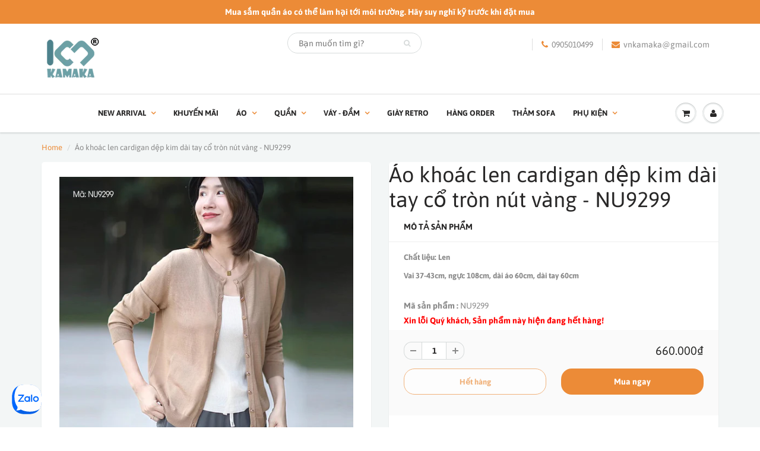

--- FILE ---
content_type: text/json;charset=utf-8
request_url: https://api.widget.zalo.me/v1/oa?oaid=36638873568482410
body_size: 37
content:
{"error_message":"Success","data":{"oaMenu":[],"name":"Kamakavn","avatar":"https://s160-ava-talk.zadn.vn/a/f/e/4/3/160/8e9534a988f87dc2d566aa47911b44d2.jpg","guestEnabled":true},"error_code":0}

--- FILE ---
content_type: text/javascript
request_url: https://kamaka.vn/cdn/shop/t/7/assets/booster.js?v=59847798886554793171645512471
body_size: 10514
content:
(function(D,d){(function(){var b="t",n="c",a="e",P="j",s="ob";return s+P+a+n+b})()==typeof window.exports&&typeof window[function(){var J="le",k="modu";return k+J}()]!="undefined"?window[function(){var Y8="e",Z="odul",p="m";return p+Z+Y8}()][function(){var Y="orts",h="p",q="ex";return q+h+Y}()]=d():function(){var B="n",mS="nctio",V="fu";return V+mS+B}()==typeof window.define&&window.define[function(){var N="d",W="m",m="a";return m+W+N}()]?window[function(){var f="ne",x="defi";return x+f}()](d):D.baMet=d()})(this,function(){function D(){return K0[function(){var Bx="x",H="fi",$P="re",c6="urlP";return c6+$P+H+Bx}()]+K0[function(){var s="rl",lf="EvsU",ui="ba";return ui+lf+s}()]}function d(D2){return Object[function(){var E="s",Ub="key";return Ub+E}()](D2)[function(){var rl="h",J0="t",W="leng";return W+J0+rl}()]===0}function S(){return(K0.useBeacon||K0[function(){var xF="ow",H="pplyN",Wy="a";return Wy+H+xF}()])&&d(K0[function(){var o="s",Iv="er",zq="d",OO="a",Yo="he";return Yo+OO+zq+Iv+o}()])&&g&&typeof window.navigator[function(){var iJ="con",VR="ndBea",tP="se";return tP+VR+iJ}()]!="undefined"&&!K0[function(){var A="ls",K="tia",_F="en",u="d",yu="withCre";return yu+u+_F+K+A}()]}function V(){for(var D2;D2=j[function(){var B="t",_z="if",c="h",i="s";return i+c+_z+B}()]();)D2();jW=!0}function y(D2){jW?D2():j[function(){var i="h",UZ="s",Ng="pu";return Ng+UZ+i}()](D2)}function $(D2,d2){var S2=D2[function(){var pi="hes",OJ="matc";return OJ+pi}()]||D2[function(){var Q="or",o="ect",_="tchesSel",Um="ma";return Um+_+o+Q}()]||D2.mozMatchesSelector||D2.msMatchesSelector||D2.oMatchesSelector||D2[function(){var u_="ector",L="sSel",G="atche",FE="webkitM";return FE+G+L+u_}()];return S2?S2[function(){var kn="y",s$="ppl",B9="a";return B9+s$+kn}()](D2,[d2]):(sA[function(){var Fc="g",xS="o",xL="l";return xL+xS+Fc}()]("Unable to match"),!1)}function a(D2){var d2=[];for(window[function(){var o="j";return o}()]=0;window.j<D2.items[function(){var Ki="ngth",q1="le";return q1+Ki}()];window[function(){var w="j";return w}()]++){var S2=D2[function(){var mW="s",Di="tem",zP="i";return zP+Di+mW}()][window.j];d2.push({id:S2[function(){var vu="d",uR="i";return uR+vu}()],properties:S2[function(){var Q6="ties",i="proper";return i+Q6}()],quantity:S2[function(){var Hl="ity",u="quant";return u+Hl}()],variant_id:S2.variant_id,product_id:S2[function(){var xQ="ct_id",AY="produ";return AY+xQ}()],final_price:S2.final_price,image:S2.image,handle:S2.handle,title:S2[function(){var eJ="e",L="l",DF="t",M6="ti";return M6+DF+L+eJ}()]})}return{token:D2.token,total_price:D2[function(){var X="e",a$="ic",u="pr",R_="total_";return R_+u+a$+X}()],items:d2,currency:D2.currency}}function N(D2){sA.log(D2),D2._url[function(){var DP="xOf",f7="inde";return f7+DP}()]("/cart/add")>=0?sA.getCartData(function(D3){sA[function(){var nD="g",HX="o",uh="l";return uh+HX+nD}()](D3),sA[function(){var r="ributes",VE="etCartAtt",E="s";return E+VE+r}()](!0,D3)}):sA.setCartAttributes(!0,D2.response)}function v(){try{var D2=XMLHttpRequest.prototype.open;XMLHttpRequest[function(){var c="e",B="p",K="y",o="ot",jx="t",dr="pro";return dr+jx+o+K+B+c}()].open=function(){this.addEventListener(function(){var CB="d",Z="a",v6="lo";return v6+Z+CB}(),function(){this._url&&this._url.search(/cart.*js/)>=0&&function(){var d2="T",S$="E",e="G";return e+S$+d2}()!=this[function(){var z5="od",i="th",hs="e",Rh="_m";return Rh+hs+i+z5}()]&&(sA.log(function(){var m="get request",X=" endpoint thats not a ",UI="its a cart";return UI+X+m}()),N(this))}),D2[function(){var H="ly",X="p",W_="ap";return W_+X+H}()](this,arguments)}}catch(d2){sA[function(){var A_="g",r="o",mS="l";return mS+r+A_}()](d2),sA.log("error catching ajax cart")}}function id(D2){(function(){var yA="e",_C="iv",H="t",jS="c",s="intera";return s+jS+H+_C+yA})()===document[function(){var M="State",D6="y",ug="read";return ug+D6+M}()]||function(){var Y="te",uL="e",Gg="compl";return Gg+uL+Y}()===document.readyState?D2():document.addEventListener("DOMContentLoaded",D2)}function f(){return function(){var E="xxxxxxxx",_k="xxxxxx",B="x",u5="xxxxxxxxxxxx4xxxy";return u5+B+_k+E}().replace(/[xy]/g,function(D2){var d2=16*Math.random()|0;return(D2=="x"?d2:3&d2|8).toString(16)})+Math[function(){var UJ="r",wr="o",Gg="o",F_="fl";return F_+Gg+wr+UJ}()](Date.now())[function(){var W="g",A="in",HS="toStr";return HS+A+W}()]()}function R(){K0.cookies&&g&&sA.setCookie("baMet_baEvs",window.JSON.stringify(t),1)}function Xn(){var D2=document.querySelector("meta[name=csrf-token]");return D2&&D2[function(){var i="ent",nD="cont";return nD+i}()]}function x(){var D2=document.querySelector(function(){var NS="m]",s="ara",c="p",DK="srf-",H="meta[name=c";return H+DK+c+s+NS}());return D2&&D2[function(){var _="tent",lM="con";return lM+_}()]}function p(D2){var d2=Xn();d2&&D2.setRequestHeader("X-CSRF-Token",d2)}function l(D2){var d2=D2;return d2.common=window.BoosterApps[function(){var B="on",H="comm";return H+B}()],d2}function nh(d2){y(function(){sA[function(){var lT="equest",cn="sendR";return cn+lT}()](D(),l(d2),function(){for(var D2=0;D2<t.length;D2++)if(t[D2].id==d2[function(){var r="d",MR="i";return MR+r}()]){t.splice(D2,1);break}R()})})}function O(d2){y(function(){var S2=l(d2),V2=x(),y2=Xn();V2&&y2&&(S2[V2]=y2),window.navigator.sendBeacon(D(),window[function(){var at="N",q="SO",xH="J";return xH+q+at}()].stringify(S2))})}function fJ(D2){S()?O(D2):(t[function(){var r="sh",w="u",yb="p";return yb+w+r}()](D2),R(),setTimeout(function(){nh(D2)},1e3))}function n(){return window[function(){var eN="n",FD="o",N0="i",L="t",wF="loca";return wF+L+N0+FD+eN}()].pathname}function z(D2){return D2&&D2[function(){var u="h",gC="engt",m="l";return m+gC+u}()]>0?D2:null}function d9(D2){for(var d2 in D2)D2[function(){var P="operty",c="hasOwnPr";return c+P}()](d2)&&D2[d2]===null&&delete D2[d2];return D2}function k(D2){var d2=D2.target;return d9({tag:d2.tagName[function(){var I="Case",G_="oLower",e="t";return e+G_+I}()](),id:z(d2.id),class:z(d2.className),page:n()})}function b(){Z7=sA[function(){var Q1="tId",e="i",c="s",lr="etVi",KU="g";return KU+lr+c+e+Q1}()]();var D2=new Date,d2=new Date,S2=2;d2.setUTCHours(23,59,59,59);var V2=(d2-D2)/1e3,y2=V2/60;return(y2>J||V2<S2)&&(y2=J),(!Z7||V2<S2)&&(Z7=f()),sA.setCookie(function(){var o="it",q="vis",S1="baMet_";return S1+q+o}(),Z7,y2),Z7}function HV(){if(jW=!1,Z7=b(),h=sA.getVisitorId(),U=sA[function(){var oK="okie",Z="getCo";return Z+oK}()](function(){var V5="y",ZP="appl",_="baMet_";return _+ZP+V5}()),K0.cookies===!1||K0.applyVisits===!1)sA.log("Visit applying disabled"),V();else if(Z7&&h&&!U)sA.log("Active visit"),V();else if(sA[function(){var G="e",$i="oki",gg="Co",Ss="get";return Ss+gg+$i+G}()]("baMet_visit")){sA[function(){var MJ="g",FA="o",RA="l";return RA+FA+MJ}()](function(){var rk="tarted",hj="Visit s";return hj+rk}()),h||(h=f(),window[function(){var dW="e",aj="lStorag",n4="loca";return n4+aj+dW}()].setItem(function(){var K="or",RX="sit",xS="i",q="baMet_v";return q+xS+RX+K}(),h));var D2=new Date,d2=D2[function(){var o="tring",X0="toISOS";return X0+o}()]()[function(){var _W="ce",E="li",J$="s";return J$+E+_W}()](0,10),S2={shop_id:window.BoosterApps.common[function(){var P="op",Ma="h",i="s";return i+Ma+P}()][function(){var e="d",r="i";return r+e}()],name:function(){var $9="it",s="vis",u="create_";return u+s+$9}(),params:{user_agent:navigator.userAgent,landing_page:window.location.href,screen_width:window[function(){var kJ="en",yh="e",B="r",Jt="sc";return Jt+B+yh+kJ}()].width,screen_height:window.screen[function(){var hI="ht",Kf="eig",m="h";return m+Kf+hI}()]},timestamp:window[function(){var SR="t",k1="In",uS="e",dy="pars";return dy+uS+k1+SR}()](D2.getTime()),date:d2,hour:D2.getUTCHours(),id:f(),visit_token:Z7,visitor_token:h,app:function(){var A="a",YS="b";return YS+A}()};for(var y2 in document[function(){var S6="er",X4="r",xt="r",f_="refe";return f_+xt+X4+S6}()].length>0&&(S2[function(){var Jw="r",vj="e",s3="r",RV="er",Iv="f",F4="re";return F4+Iv+RV+s3+vj+Jw}()]=document.referrer),K0.visitParams)K0[function(){var c2="ms",$x="ara",L="visitP";return L+$x+c2}()][function(){var xu="operty",GX="r",M="sOwnP",CO="ha";return CO+M+GX+xu}()](y2)&&(S2[y2]=K0[function(){var Mu="rams",__="isitPa",W="v";return W+__+Mu}()][y2]);sA[function(){var cJ="g",He="o",F$="l";return F$+He+cJ}()](S2),window[function(){var IY="s",n7="rApp",iX="Booste";return iX+n7+IY}()].sessions_enabled&&fJ(S2),sA[function(){var G0="Cookie",Hp="estroy",S8="d";return S8+Hp+G0}()](function(){var zm="ply",Dr="p",t6="Met_a",gG="ba";return gG+t6+Dr+zm}()),V()}else sA[function(){var i="g",zI="o",$M="l";return $M+zI+i}()]("baCookies disabled"),V()}var tK={set:function(D2,d2,S2,V2){var y2="",$2="";if(S2){var a2=new Date;a2[function(){var m4="e",bC="Tim",$O="set";return $O+bC+m4}()](a2.getTime()+60*S2*1e3),y2=function(){var W="=",_="xpires",Vs="; e";return Vs+_+W}()+a2[function(){var C="tring",zw="oGMTS",m="t";return m+zw+C}()]()}V2&&($2="; domain="+V2),document.cookie=D2+function(){var oW="=";return oW}()+window.escape(d2)+y2+$2+function(){var s="=/",Vw="ath",A="p",c="; ";return c+A+Vw+s}()},get:function(D2){var d2,S2,V2=D2+"=",y2=document.cookie.split(";");for(d2=0;d2<y2.length;d2++){for(S2=y2[d2];function(){var C3=" ";return C3}()===S2[function(){var VB="arAt",c="ch";return c+VB}()](0);)S2=S2.substring(1,S2.length);if(S2.indexOf(V2)===0)return unescape(S2.substring(V2.length,S2[function(){var L="th",iw="leng";return iw+L}()]))}return null}},K0={urlPrefix:"",visitsUrl:function(){var u="zonaws.com/prod/appmetrics",Q="st-2.ama",Fx="https://3aux9l6lqf.execute-api.us-we";return Fx+Q+u}(),baEvsUrl:function(){var c="/appmetrics",hc="om/prod",w="us-west-2.amazonaws.c",gn="f.execute-api.",WN="3aux9l6lq",DD="https://";return DD+WN+gn+w+hc+c}(),page:null,useBeacon:!0,startOnReady:!0,applyVisits:!0,cookies:!0,cookieDomain:null,headers:{},visitParams:{},withCredentials:!1},sA=window[function(){var iG="Met",m="a",C="b";return C+m+iG}()]||{};sA.configure=function(D2){for(var d2 in D2)D2.hasOwnProperty(d2)&&(K0[d2]=D2[d2])},sA[function(){var q0="e",DV="ur",C9="onfig",d$="c";return d$+C9+DV+q0}()](sA);var Z7,h,U,F=window[function(){var GF="ry",E="jQue";return E+GF}()]||window[function(){var r="o",_i="t",ua="p",P="e",r7="Z";return r7+P+ua+_i+r}()]||window[function(){var zf="$";return zf}()],J=30,T=3*310899+118503,jW=!1,j=[],g=function(){var OB="ined",B8="ef",mg="und";return mg+B8+OB}()!=typeof window.JSON&&function(){var YR="d",qn="efine",pq="d",jp="un";return jp+pq+qn+YR}()!=typeof window[function(){var Lv="SON",$i="J";return $i+Lv}()].stringify,t=[];sA[function(){var SO="e",s="i",M="tCook",F$="e",rA="s";return rA+F$+M+s+SO}()]=function(D2,d2,S2){tK[function(){var eB="t",CQ="e",yu="s";return yu+CQ+eB}()](D2,d2,S2,K0.cookieDomain||K0.domain)},sA[function(){var dS="okie",hH="getCo";return hH+dS}()]=function(D2){return tK[function(){var Hm2="t",Wq="e",to="g";return to+Wq+Hm2}()](D2)},sA.destroyCookie=function(D2){tK[function(){var R0="t",o="e",zT="s";return zT+o+R0}()](D2,"",-1)},sA.log=function(D2){sA[function(){var a8="okie",JX="Co",e="t",q="e",jq="g";return jq+q+e+JX+a8}()]("baMet_debug")&&window.console[function(){var G="g",Xc="o",Ho="l";return Ho+Xc+G}()](D2)},sA.onBaEv=function(D2,d2,S2){document.addEventListener(D2,function(D3){$(D3[function(){var aH="get",Z="tar";return Z+aH}()],d2)&&S2(D3)})},sA[function(){var Z="st",xf="e",_f="ndRequ",Op="se";return Op+_f+xf+Z}()]=function(D2,d2,S2){try{if(g)if(F&&function(){var H="ion",K="funct";return K+H}()==typeof F.ajax)F.ajax({type:function(){var kG="T",_Y="S",$0="PO";return $0+_Y+kG}(),url:D2,data:window[function(){var jr="N",Y="O",yp="S",Ve="J";return Ve+yp+Y+jr}()][function(){var hU="ify",JW="tring",ax="s";return ax+JW+hU}()](d2),contentType:function(){var W="; charset=utf-8",YY="application/json";return YY+W}(),beforeSend:p,complete:function(D3){D3.status==200&&S2(D3)},headers:K0[function(){var of="s",kX="r",U7="e",oo="head";return oo+U7+kX+of}()],xhrFields:{withCredentials:K0[function(){var v1="ials",zc="t",Kz="n",gU="ede",CT="thCr",_P="wi";return _P+CT+gU+Kz+zc+v1}()]}});else{var V2=new XMLHttpRequest;for(var y2 in V2[function(){var O$="n",QO="e",T$="p",L="o";return L+T$+QO+O$}()](function(){var iv="OST",fK="P";return fK+iv}(),D2,!0),V2.withCredentials=K0[function(){var p8="entials",PT="hCred",lK="t",Bl="wi";return Bl+lK+PT+p8}()],V2[function(){var kf="eader",q1="H",mq="etRequest",o="s";return o+mq+q1+kf}()](function(){var np="t-Type",RN="Conten";return RN+np}(),"application/json"),K0[function(){var IP="s",z2="ader",bB="e",k3="h";return k3+bB+z2+IP}()])K0[function(){var ND="ers",G="head";return G+ND}()][function(){var Jw="operty",am="wnPr",Iy="O",xG="has";return xG+Iy+am+Jw}()](y2)&&V2[function(){var K2="der",nJ="ea",vQ="tRequestH",t4="e",LN="s";return LN+t4+vQ+nJ+K2}()](y2,K0.headers[y2]);V2.onload=function(){V2[function(){var h0="tus",B="sta";return B+h0}()]===200&&S2(V2.response)},p(V2),V2.send(window.JSON[function(){var BH="gify",qH="strin";return qH+BH}()](d2))}}catch($2){}},sA.getCartData=function(D2){try{if(g)if(F&&typeof F.ajax=="function")F.ajax({type:"GET",url:"/cart.js?ba_request=1",data:{},dataType:function(){var Y1="n",YX="jso";return YX+Y1}(),complete:function(d3){d3.status==200&&(d3[function(){var z2="t",BG="onseTex",Au="resp";return Au+BG+z2}()]?D2(d3.responseText):D2(d3))}});else{var d2=new XMLHttpRequest;d2.onreadystatechange=function(){d2.readyState===4&&d2[function(){var Ad="s",xo="atu",MN="st";return MN+xo+Ad}()]===200&&D2(d2.responseText)},d2[function(){var br="n",q="e",UY="op";return UY+q+br}()](function(){var Nd="T",R5="E",jJ="G";return jJ+R5+Nd}(),"/cart.js?ba_request=1",!1),d2[function(){var zg="d",uU="n",oc="se";return oc+uU+zg}()](null)}}catch(S2){}},sA[function(){var $W="cCsId",Wt="yn",IY="s";return IY+Wt+$W}()]=function(){var D2=sA[function(){var nG="kie",o="oo",Ss="tC",o9="ge";return o9+Ss+o+nG}()]("baMet_cs_id");return D2||(D2=f()),sA[function(){var qM="okie",eS="etCo",O6="s";return O6+eS+qM}()](function(){var Fv="d",Cq="i",ri="s_",B="t_c",e="e",MP="baM";return MP+e+B+ri+Cq+Fv}(),D2,1*(2*8810+100)+2440),D2},sA[function(){var A="d",I="tI",Q2="i",JR="getVis";return JR+Q2+I+A}()]=sA[function(){var Tq="tToken",i="si",Gb="tVi",Y="ge";return Y+Gb+i+Tq}()]=function(){return sA[function(){var RN="ie",xh="k",eC="etCoo",j8="g";return j8+eC+xh+RN}()]("baMet_visit")},sA.getVisitorId=sA.getVisitorToken=function(){return window[function(){var pf="ge",e="ora",NF="localSt";return NF+e+pf}()][function(){var zk="em",DJ="It",jJ="t",YF="ge";return YF+jJ+DJ+zk}()]("baMet_visitor")},sA[function(){var dK="omerId",Cx="getCust";return Cx+dK}()]=function(){return window.localStorage[function(){var M0="tem",E8="I",gB="t",PiN="ge";return PiN+gB+E8+M0}()]("baMet_customer_id")},sA.isAdmin=function(){return sA[function(){var iK="okie",XQ="Co",o2="get";return o2+XQ+iK}()]("ba_admin")},sA.reset=function(){return sA.destroyCookie("baMet_visit"),window.localStorage[function(){var sc="eItem",W="remov";return W+sc}()]("baMet_visitor"),sA.destroyCookie(function(){var Zr="s",ux="v",G="_baE",du="t",o="baMe";return o+du+G+ux+Zr}()),sA.destroyCookie("baMet_apply"),!0},sA.debug=function(D2){return D2===!1?sA[function(){var yO="ie",vv="ok",vP="oyCo",q="str",Vi="de";return Vi+q+vP+vv+yO}()]("baMet_debug"):sA[function(){var X="ie",B="Cook",qb="et",rX="s";return rX+qb+B+X}()]("baMet_debug",function(){var mFx="t";return mFx}(),1*509039+16561),!0},sA[function(){var Mz="erInfo",Zo="getBrows";return Zo+Mz}()]=function(){return{options:[],header:[navigator[function(){var B="m",m9="atfor",Y9="pl";return Y9+m9+B}()],navigator.userAgent,navigator.appVersion,navigator.vendor,window.opera],dataos:[{name:"Windows Phone",value:function(){var q=" Phone",Qw="Windows";return Qw+q}(),version:"OS"},{name:"Windows",value:"Win",version:function(){var o="T",kx="N";return kx+o}()},{name:function(){var BS="e",_1="n",G="o",Vc="h",n9="iP";return n9+Vc+G+_1+BS}(),value:function(){var mx="ne",lU="o",gM="h",K="iP";return K+gM+lU+mx}(),version:function(){var au="S",zj="O";return zj+au}()},{name:"iPad",value:function(){var i7="d",G4="a",L4="P",Di="i";return Di+L4+G4+i7}(),version:function(){var fO="S",KQ="O";return KQ+fO}()},{name:"Android",value:function(){var An="oid",e="Andr";return e+An}(),version:"Android"},{name:"Mac OS",value:function(){var pk="c",Rk="a",KN="M";return KN+Rk+pk}(),version:function(){var x0="X",_="OS ";return _+x0}()},{name:function(){var KZ="x",pkX="nu",LE="i",IA="L";return IA+LE+pkX+KZ}(),value:"Linux",version:function(){var zG="v",V6="r";return V6+zG}()},{name:"Palm",value:function(){var bi="m",oR="Pal";return oR+bi}(),version:"PalmOS"}],databrowser:[{name:function(){var $D="me",B9="o",fY="r",fQ2="Ch";return fQ2+fY+B9+$D}(),value:"Chrome",version:"Chrome"},{name:function(){var aU="x",X="refo",PY="Fi";return PY+X+aU}(),value:"Firefox",version:function(){var XK="x",r_="fo",A_="Fire";return A_+r_+XK}()},{name:function(){var KL="i",iO="afar",oZ="S";return oZ+iO+KL}(),value:"Safari",version:"Version"},{name:function(){var O_="orer",VX="xpl",I9="et E",G5="Intern";return G5+I9+VX+O_}(),value:"MSIE",version:"MSIE"},{name:function(){var vI="a",ip="r",Ip="e",Eg="Op";return Eg+Ip+ip+vI}(),value:function(){var JN="a",L="per",QI="O";return QI+L+JN}(),version:"Opera"},{name:function(){var Le="rry",QA="e",W="BlackB";return W+QA+Le}(),value:function(){var Pn="DC",Of="L",du="C";return du+Of+Pn}(),version:"CLDC"},{name:function(){var YO="lla",Gee="zi",V$="Mo";return V$+Gee+YO}(),value:function(){var H="la",_a="l",rh="ozi",Fw="M";return Fw+rh+_a+H}(),version:"Mozilla"}],init:function(){var D2=this[function(){var zJ="der",R9="hea";return R9+zJ}()].join(function(){var c8=" ";return c8}());return{os:this[function(){var $X="tem",Vo="atchI",Jo="m";return Jo+Vo+$X}()](D2,this.dataos),browser:this.matchItem(D2,this.databrowser),tz_offset:new Date()[function(){var y1="neOffset",gk="getTimezo";return gk+y1}()]()/60}},matchItem:function(D2,d2){var S2,V2,y2,$2=0,a2=0;for($2=0;$2<d2.length;$2+=1)if(new window[function(){var Gp="p",QG="x",y1="gE",hp="Re";return hp+y1+QG+Gp}()](d2[$2].value,function(){var jn="i";return jn}()).test(D2)){if(S2=new window.RegExp(d2[$2][function(){var UV="on",wb="ersi",rG="v";return rG+wb+UV}()]+"[- /:;]([\\d._]+)",function(){var Jp="i";return Jp}()),y2="",(V2=D2.match(S2))&&V2[1]&&(V2=V2[1]),V2)for(V2=V2.split(/[._]+/),a2=0;a2<V2.length;a2+=1)y2+=a2===0?V2[a2]+".":V2[a2];else y2="0";return d2[$2][function(){var zu="me",lO="a",h_="n";return h_+lO+zu}()]}return{name:function(){var FTW="n",S8="ow",$0="unkn";return $0+S8+FTW}(),version:0}}}[function(){var gL="t",Yq="ni",zB="i";return zB+Yq+gL}()]()},sA.apply=function(D2,d2,S2){try{var V2=new Date,$2=V2.toISOString().slice(0,10),a2={shop_id:window.BoosterApps[function(){var nP="on",_="mm",z5="o",$L="c";return $L+z5+_+nP}()][function(){var S6="op",Dx="h",xw="s";return xw+Dx+S6}()][function(){var rR="d",D0="i";return D0+rR}()],name:D2,params:d2||{},timestamp:window[function(){var hf="eInt",nN="pars";return nN+hf}()](V2[function(){var Ab="e",o="tTim",ge="e",bB="g";return bB+ge+o+Ab}()]()),date:$2,hour:V2[function(){var X="s",Ah="ur",JT="tUTCHo",rq="e",Gv="g";return Gv+rq+JT+Ah+X}()](),id:f(),app:S2};y(function(){K0[function(){var Iw="s",L="okie",lP="co";return lP+L+Iw}()]&&!sA.getVisitId()&&HV(),y(function(){sA[function(){var GY="g",mO="o",X_="l";return X_+mO+GY}()](a2),a2.visit_token=sA.getVisitId(),a2[function(){var x$="token",N5="isitor_",fy="v";return fy+N5+x$}()]=sA.getVisitorId(),fJ(a2)})})}catch(N2){sA[function(){var X3="g",H="o",TC="l";return TC+H+X3}()](N2),sA.log(function(){var cm="ying",Cv="appl",Af=" ",ZY="ror",Tg="er";return Tg+ZY+Af+Cv+cm}())}return!0},sA.applyPageView=function(D2){var d2=sA[function(){var Pd="h",Tg="as",QA="age_h",W="p";return W+QA+Tg+Pd}()];if(D2)for(var S2 in D2)D2[function(){var y7="operty",nD="hasOwnPr";return nD+y7}()](S2)&&(d2[S2]=D2[S2]);sA[function(){var nV="y",b0="pl",_="p",H="a";return H+_+b0+nV}()]("page_view",d2,function(){var Qt="a",o="b";return o+Qt}())},sA.applyAppClicks=function(){sA[function(){var iN="aEv",AX="onB";return AX+iN}()]("click",".ba-met-handler",function(D2){try{var d2=D2.target,S2=d2[function(){var q="te",K="tribu",Xb="tAt",l1f="ge";return l1f+Xb+K+q}()](function(){var Aw="met-name",Yc="-",B="data-ba";return B+Yc+Aw}());if(S2){var V2=k(D2),y2=d2.getAttribute(function(){var FL="p",Q_="a-met-ap",lc="ta-b",aQ="da";return aQ+lc+Q_+FL}());if(V2.text=V2[function(){var lL="g",eL="a",MI="t";return MI+eL+lL}()]=="input"?d2.value:(d2.textContent||d2.innerText||d2[function(){var yd="L",U2="HTM",qj="er",$$="inn";return $$+qj+U2+yd}()])[function(){var xR="ace",Ej="repl";return Ej+xR}()](/[\s\r\n]+/g," ").trim(),V2.href=d2[function(){var HZ="f",Zp="hre";return Zp+HZ}()],$2=d2[function(){var Si="ute",y22="tAttrib",Ee="ge";return Ee+y22+Si}()](function(){var eg="xtras",eO="met-e",g5="-",zI="data-ba";return zI+g5+eO+eg}())){var $2=window[function(){var Xh="mbers",W="u",FQk="nN",Gs="a",dW="cle";return dW+Gs+FQk+W+Xh}()](window[function(){var no="N",yp="O",UCp="JS";return UCp+yp+no}()].parse($2));for(var a2 in $2)$2.hasOwnProperty(a2)&&(V2[a2]=$2[a2])}sA.apply(S2,V2,y2)}}catch(N2){sA[function(){var G="g",qW="o",Ud="l";return Ud+qW+G}()](function(){var be=" exception",yd="Clicks",q="applyApp";return q+yd+be}()),sA[function(){var CS="g",PJ="o",_1="l";return _1+PJ+CS}()](N2)}})},sA.applyAtc=function(){sA.onBaEv("click",".product-form__cart-submit, #AddToCart-product-template, .product-atc-btn, .product-menu-button.product-menu-button-atc, .button-cart, .product-add, .add-to-cart input, .btn-addtocart, [name=add]",function(D2){Date[function(){var _N="w",ne="o",C3="n";return C3+ne+_N}()]();var d2=D2[function(){var gt="t",fw="ge",$p="ar",Yl="t";return Yl+$p+fw+gt}()],S2=k(D2);S2[function(){var sQ="t",o="x",w1="e",Sx="t";return Sx+w1+o+sQ}()]=S2[function(){var Q5="g",W="a",sH7="t";return sH7+W+Q5}()]=="input"?d2[function(){var qW="ue",x_="val";return x_+qW}()]:(d2.textContent||d2[function(){var H="Text",HZ="inner";return HZ+H}()]||d2[function(){var RV="L",e="HTM",Dt="inner";return Dt+e+RV}()])[function(){var iy="ce",PT="a",P6="repl";return P6+PT+iy}()](/[\s\r\n]+/g,function(){var TL=" ";return TL}()).trim(),S2.href=d2[function(){var J7="f",h$="hre";return h$+J7}()],sA.apply("atc",S2,"ba")})},sA.saveBaCartData=function(D2){if(g){var d2=sA.getBaCartData();d2[function(){var Mo="ush",K8="p";return K8+Mo}()](D2),window[function(){var $R="orage",mWU="localSt";return mWU+$R}()][function(){var kT="m",jv="tIte",Jc="e",XS="s";return XS+Jc+jv+kT}()](function(){var eG="Data",dA="_cart",U5="baMet";return U5+dA+eG}(),window.JSON.stringify(d2))}},sA[function(){var rK="Data",zYB="rt",Gp="getBaCa";return Gp+zYB+rK}()]=function(){try{if(window[function(){var qz="age",W7="lStor",e="loca";return e+W7+qz}()][function(){var kU="tem",xe="getI";return xe+kU}()](function(){var lR="rtData",v0="baMet_ca";return v0+lR}())){var D2=window.parseInt(new Date().getTime())-2592e5,d2=window[function(){var rg="ON",yN="S",Vb="J";return Vb+yN+rg}()].parse(window.localStorage.getItem("baMet_cartData")).filter(function(d3){return window.parseInt(d3[function(){var bX="s",uT="t";return uT+bX}()])>D2})[function(){var AE="e",ah="rs",W6="eve",C$="r";return C$+W6+ah+AE}()]();return window[function(){var Xf="orage",aQ="lSt",wZ="loca";return wZ+aQ+Xf}()].setItem("baMet_cartData",window[function(){var a6="ON",Ux="S",C3="J";return C3+Ux+a6}()].stringify(d2)),d2}return[]}catch(S2){sA[function(){var Eq="g",uc="o",L="l";return L+uc+Eq}()](S2),sA[function(){var GR="g",GB="o",yP="l";return yP+GB+GR}()](function(){var K="ting ba",vS="error get";return vS+K}())}},sA[function(){var T2="Cart",jZ="a",HZ="updateB";return HZ+jZ+T2}()]=function(D2){var d2=sA[function(){var X="ie",Kq="k",K="tCoo",Lf="ge";return Lf+K+Kq+X}()](function(){var hP="t",uJ="r",Pk="a",G="c";return G+Pk+uJ+hP}()),S2=sA.getCookie("ba_cart_token");window[function(){var al="pps",hU="A",YG="er",hi="Boost";return hi+YG+hU+al}()].common.has_ba_conversion&&(d2!=S2||D2)&&window[function(){var Zy="ode",i3="review_m",mF="ba_p";return mF+i3+Zy}()]!=1&&(sA[function(){var VQ="e",D1="ki",L="etCoo",pK="s";return pK+L+D1+VQ}()](function(){var UT="ken",o="to",Mr="t_",Bn="r",W="ca",_2="ba_";return _2+W+Bn+Mr+o+UT}(),d2,1*(3*667+570)+309),sA.apply("update_cart",{},"global"),sA.log(function(){var LW="here",Ky="he API from ",Ad="-posting to t",MT="cart token changed ";return MT+Ad+Ky+LW}()))},sA[function(){var u8="Db",cu="art",Rk="teBaC",zh="upda";return zh+Rk+cu+u8}()]=function(D2){if(window.BoosterApps.can_update_cart==1){var d2=sA.getCookie(function(){var K_="t",Wf="ar",pa="c";return pa+Wf+K_}()),S2=sA.getCookie("ba_cart_token"),V2=window[function(){var Es="ge",fx="ora",v$="localSt";return v$+fx+Es}()].getItem(function(){var H="est_cart",Nd="baMet_lat";return Nd+H}()),y2=window[function(){var O8="e",aV="orag",_F="localSt";return _F+aV+O8}()][function(){var O_="tem",ON="I",IK="t",L="e",Cw="g";return Cw+L+IK+ON+O_}()]("baMsg_synced_cart"),$2=D2;if($2==0&&(V2==y2&&d2==S2||($2=!0)),$2&&window[function(){var Ez="e",e4="view_mod",sT="re",YNR="ba_p";return YNR+sT+e4+Ez}()]!=1){if(!d2)return void(S2&&(sA.log("cart token has been removed - remove cart uid"),sA[function(){var Km="Cookie",KE="destroy";return KE+Km}()]("baMet_cs_id"),sA.destroyCookie(function(){var iE="n",W="rt_toke",kc="_ca",Zq="ba";return Zq+kc+W+iE}())));sA.setCookie(function(){var TC="token",LA="a_cart_",wk="b";return wk+LA+TC}(),d2,1*13049+7111);var a2=sA.syncCsId();sA[function(){var tE="g",rT="o",q="l";return q+rT+tE}()](function(){var w_="art id here",RV="t and update c",YG="e",u5="s";return u5+YG+RV+w_}());var N2=window[function(){var c3="N",$$="JSO";return $$+c3}()][function(){var e="rse",fB="a",Ye="p";return Ye+fB+e}()](V2);if(N2.token!=d2)var v2=N2.token;else v2="";var id2={action_type:"track_cart",cart_json:N2,visit_token:sA[function(){var ZS="itId",pX="getVis";return pX+ZS}()](),visitor_token:sA.getVisitorToken(),cart_uid:a2,old_uid:v2};sA[function(){var Mn="t",Tj="s",tS="que",ME="sendRe";return ME+tS+Tj+Mn}()](window[function(){var ZD="ps",Lx="Ap",UA="oster",Y6="Bo";return Y6+UA+Lx+ZD}()].cs_app_url,id2,function(){sA.log(function(){var GS="rl",_h="p u",Ic=" ap",Lgg="ted to",ci="pos";return ci+Lgg+Ic+_h+GS}()),window[function(){var oa="e",TZ="lStorag",n_="loca";return n_+TZ+oa}()].setItem("baMsg_synced_cart",V2)}),sA.log("cart token changed -posting to the API from here")}}},sA[function(){var PO="utes",l$="ib",dU="tr",i4="tAt",yv="setCar";return yv+i4+dU+l$+PO}()]=function(D2,d2){try{sA[function(){var mm="g",L="o",K="l";return K+L+mm}()](function(){var Ll="butes",x4="ttri",Hv=" a",xQD="setting cart";return xQD+Hv+x4+Ll}());var S2=window.localStorage.getItem(function(){var UB="_data",DN="ion",rx="ba_convers";return rx+DN+UB}());if(D2){sA.log("set cart attributes identified ajax cart update"),sA[function(){var Kf="g",uD="o",_t="l";return _t+uD+Kf}()](d2);var V2=a(window.JSON.parse(d2))}else V2=a(window[function(){var G="s",eQ="rApp",egn="ste",ys="Boo";return ys+egn+eQ+G}()].common[function(){var $y="t",W="car";return W+$y}()]);window.localStorage[function(){var _="em",RE="etIt",N4="s";return N4+RE+_}()]("baMet_latest_cart",window.JSON.stringify(V2));var y2=V2.items;if(window.BoosterApps.cs_app_url)return sA.log("cart update save to db"),void sA[function(){var M5="rtDb",oc="aCa",oB="updateB";return oB+oc+M5}()](D2);var $2=sA.getBaCartData(),N2={visit_token:sA.getVisitId(),visitor_token:sA.getVisitorToken(),items:[],cart_token:sA.getCookie(function(){var db="rt",NC="ca";return NC+db}())};for(window[function(){var h7="j";return h7}()]=0;window[function(){var rs="j";return rs}()]<y2.length;window[function(){var Rb="j";return Rb}()]++){var v2=y2[window[function(){var fQ="j";return fQ}()]];if(v2){var id2=$2.find(function(D3){return D3[function(){var JF="d",za="i";return za+JF}()]==v2.id});id2&&(v2.ba_conversion_data=id2,N2.items.push(id2),window[function(){var Cu="pps",GS="rA",ks="Booste";return ks+GS+Cu}()][function(){var TR="mon",TT="m",AX="co";return AX+TT+TR}()][function(){var Lr="ion",bZ="ers",WB="nv",Yt="has_ba_co";return Yt+WB+bZ+Lr}()]=!0)}}var f2=window.JSON.stringify(N2);window[function(){var B$="s",e="p",TT="p",ZZ="osterA",B="Bo";return B+ZZ+TT+e+B$}()][function(){var uF="on",r6="comm";return r6+uF}()].ba_conversion_data=N2,S2!=f2||window[function(){var BJy="ps",I1="sterAp",t6="Boo";return t6+I1+BJy}()].common[function(){var PL="a",Ba="ersion_dat",hT="nv",X="ba_co";return X+hT+Ba+PL}()]&&window.BoosterApps.common.template=="cart"?(sA.log("saving ba_conversion_data"),window[function(){var fA="orage",CQ="localSt";return CQ+fA}()].setItem(function(){var Gm="ion_data",JU="convers",Eh="_",jX="ba";return jX+Eh+JU+Gm}(),f2),sA[function(){var Kn="t",yR="r",N3="BaCa",Lb="pdate",ST="u";return ST+Lb+N3+yR+Kn}()](!0)):sA.updateBaCart(!1)}catch(R2){sA[function(){var zW="g",Sj="o",AD="l";return AD+Sj+zW}()]("setCartAttributes exception"),sA[function(){var W="g",s8="o",m1="l";return m1+s8+W}()](R2)}},sA.applyAll=function(){document.referrer.indexOf("/admin/shops/")>0&&sA.setCookie(function(){var pd="n",bx="mi",Z3="ba_ad";return Z3+bx+pd}(),1,T),sA[function(){var cm="tributes",Az="setCartAt";return Az+cm}()](!1,{}),sA[function(){var bl="s",H="AppClick",B="ply",Ry="ap";return Ry+B+H+bl}()]()};try{t=window.JSON.parse(sA.getCookie("baMet_baEvs")||"[]")}catch(Dm){}for(var Hm=0;Hm<t[function(){var H="h",n$="engt",_L="l";return _L+n$+H}()];Hm++)nh(t[Hm]);return v(),sA.start=function(){HV(),sA.start=function(){},window[function(){var Ki="ps",q="rAp",G5="Booste";return G5+q+Ki}()][function(){var Dk="enabled",$A="sessions_";return $A+Dk}()]&&(sA.applyPageView(),window[function(){var XR="rApps",d5="Booste";return d5+XR}()].common[function(){var Mi="mer",VC="custo";return VC+Mi}()]&&!window[function(){var f0="et",GI="M",G="ba";return G+GI+f0}()].getCustomerId()&&(sA[function(){var p1="y",Z_="l",e="p",L="p",Su="a";return Su+L+e+Z_+p1}()](function(){var I9="r",Xf="me",sq="sto",wn="sync_cu";return wn+sq+Xf+I9}(),{},"ba"),window[function(){var Lc="rage",Ny="ocalSto",re="l";return re+Ny+Lc}()].setItem("baMet_customer_id",window.BoosterApps.common.customer[function(){var Dt="d",mo="i";return mo+Dt}()])))},id(function(){K0.startOnReady&&sA.start()}),sA[function(){var kK="hash",mm="e_",Yv="pag";return Yv+mm+kK}()]={url:window.location[function(){var K="f",uW="hre";return uW+K}()],page:n(),template:window[function(){var Br="ps",o3="terAp",xX="oos",zV="B";return zV+xX+o3+Br}()][function(){var nJ="mmon",aE="co";return aE+nJ}()].template},sA}),window.baMet.applyAll();
//# sourceMappingURL=/cdn/shop/t/7/assets/booster.js.map?v=59847798886554793171645512471
